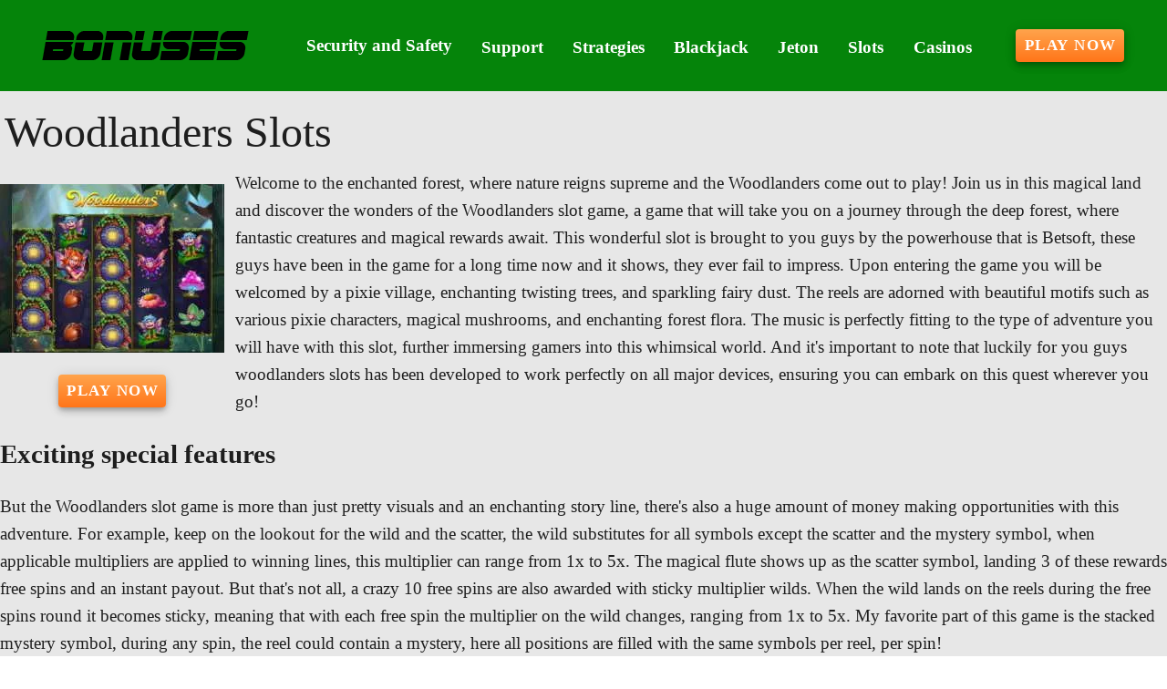

--- FILE ---
content_type: application/javascript
request_url: https://depositbonuslist.com/_nuxt/Bqhjk9OG.js
body_size: 1873
content:
import{p as E,aE as C,v as V,ap as k,aI as B,aC as L,a as w,n as T,F as D,aJ as F}from"./BOc3Q_4Y.js";import{h as Y}from"./D9WTmc7N.js";const j=E({border:[Boolean,Number,String]},"border");function J(e){let t=arguments.length>1&&arguments[1]!==void 0?arguments[1]:C();return{borderClasses:V(()=>{const s=e.border;return s===!0||s===""?`${t}--border`:typeof s=="string"||s===0?String(s).split(" ").map(i=>`border-${i}`):[]})}}const G=E({elevation:{type:[Number,String],validator(e){const t=parseInt(e);return!isNaN(t)&&t>=0&&t<=24}}},"elevation");function Q(e){return{elevationClasses:k(()=>{const n=B(e)?e.value:e.elevation;return n==null?[]:[`elevation-${n}`]})}}const q=["elevated","flat","tonal","outlined","text","plain"];function U(e,t){return w(D,null,[e&&w("span",{key:"overlay",class:T(`${t}__overlay`)},null),w("span",{key:"underlay",class:T(`${t}__underlay`)},null)])}const Z=E({color:String,variant:{type:String,default:"elevated",validator:e=>q.includes(e)}},"variant");function ee(e){let t=arguments.length>1&&arguments[1]!==void 0?arguments[1]:C();const n=k(()=>{const{variant:r}=L(e);return`${t}--variant-${r}`}),{colorClasses:s,colorStyles:i}=Y(()=>{const{variant:r,color:o}=L(e);return{[["elevated","flat"].includes(r)?"background":"text"]:o}});return{colorClasses:s,colorStyles:i,variantClasses:n}}const g=Symbol("rippleStop"),A=80;function b(e,t){e.style.transform=t,e.style.webkitTransform=t}function y(e){return e.constructor.name==="TouchEvent"}function $(e){return e.constructor.name==="KeyboardEvent"}const I=function(e,t){let n=arguments.length>2&&arguments[2]!==void 0?arguments[2]:{},s=0,i=0;if(!$(e)){const c=t.getBoundingClientRect(),u=y(e)?e.touches[e.touches.length-1]:e;s=u.clientX-c.left,i=u.clientY-c.top}let r=0,o=.3;t._ripple?.circle?(o=.15,r=t.clientWidth/2,r=n.center?r:r+Math.sqrt((s-r)**2+(i-r)**2)/4):r=Math.sqrt(t.clientWidth**2+t.clientHeight**2)/2;const l=`${(t.clientWidth-r*2)/2}px`,p=`${(t.clientHeight-r*2)/2}px`,h=n.center?l:`${s-r}px`,_=n.center?p:`${i-r}px`;return{radius:r,scale:o,x:h,y:_,centerX:l,centerY:p}},v={show(e,t){let n=arguments.length>2&&arguments[2]!==void 0?arguments[2]:{};if(!t?._ripple?.enabled)return;const s=document.createElement("span"),i=document.createElement("span");s.appendChild(i),s.className="v-ripple__container",n.class&&(s.className+=` ${n.class}`);const{radius:r,scale:o,x:l,y:p,centerX:h,centerY:_}=I(e,t,n),c=`${r*2}px`;i.className="v-ripple__animation",i.style.width=c,i.style.height=c,t.appendChild(s);const u=window.getComputedStyle(t);u&&u.position==="static"&&(t.style.position="relative",t.dataset.previousPosition="static"),i.classList.add("v-ripple__animation--enter"),i.classList.add("v-ripple__animation--visible"),b(i,`translate(${l}, ${p}) scale3d(${o},${o},${o})`),i.dataset.activated=String(performance.now()),requestAnimationFrame(()=>{requestAnimationFrame(()=>{i.classList.remove("v-ripple__animation--enter"),i.classList.add("v-ripple__animation--in"),b(i,`translate(${h}, ${_}) scale3d(1,1,1)`)})})},hide(e){if(!e?._ripple?.enabled)return;const t=e.getElementsByClassName("v-ripple__animation");if(t.length===0)return;const n=Array.from(t).findLast(r=>!r.dataset.isHiding);if(n)n.dataset.isHiding="true";else return;const s=performance.now()-Number(n.dataset.activated),i=Math.max(250-s,0);setTimeout(()=>{n.classList.remove("v-ripple__animation--in"),n.classList.add("v-ripple__animation--out"),setTimeout(()=>{e.getElementsByClassName("v-ripple__animation").length===1&&e.dataset.previousPosition&&(e.style.position=e.dataset.previousPosition,delete e.dataset.previousPosition),n.parentNode?.parentNode===e&&e.removeChild(n.parentNode)},300)},i)}};function S(e){return typeof e>"u"||!!e}function d(e){const t={},n=e.currentTarget;if(!(!n?._ripple||n._ripple.touched||e[g])){if(e[g]=!0,y(e))n._ripple.touched=!0,n._ripple.isTouch=!0;else if(n._ripple.isTouch)return;if(t.center=n._ripple.centered||$(e),n._ripple.class&&(t.class=n._ripple.class),y(e)){if(n._ripple.showTimerCommit)return;n._ripple.showTimerCommit=()=>{v.show(e,n,t)},n._ripple.showTimer=window.setTimeout(()=>{n?._ripple?.showTimerCommit&&(n._ripple.showTimerCommit(),n._ripple.showTimerCommit=null)},A)}else v.show(e,n,t)}}function f(e){e[g]=!0}function a(e){const t=e.currentTarget;if(t?._ripple){if(window.clearTimeout(t._ripple.showTimer),e.type==="touchend"&&t._ripple.showTimerCommit){t._ripple.showTimerCommit(),t._ripple.showTimerCommit=null,t._ripple.showTimer=window.setTimeout(()=>{a(e)});return}window.setTimeout(()=>{t._ripple&&(t._ripple.touched=!1)}),v.hide(t)}}function N(e){const t=e.currentTarget;t?._ripple&&(t._ripple.showTimerCommit&&(t._ripple.showTimerCommit=null),window.clearTimeout(t._ripple.showTimer))}let m=!1;function X(e,t){!m&&t.includes(e.key)&&(m=!0,d(e))}function R(e){m=!1,a(e)}function x(e){m&&(m=!1,a(e))}function H(e,t,n){const{value:s,modifiers:i}=t,r=S(s);r||v.hide(e),e._ripple=e._ripple??{},e._ripple.enabled=r,e._ripple.centered=i.center,e._ripple.circle=i.circle;const o=F(s)?s:{};o.class&&(e._ripple.class=o.class);const l=o.keys??["Enter","Space"];if(e._ripple.keyDownHandler=p=>X(p,l),r&&!n){if(i.stop){e.addEventListener("touchstart",f,{passive:!0}),e.addEventListener("mousedown",f);return}e.addEventListener("touchstart",d,{passive:!0}),e.addEventListener("touchend",a,{passive:!0}),e.addEventListener("touchmove",N,{passive:!0}),e.addEventListener("touchcancel",a),e.addEventListener("mousedown",d),e.addEventListener("mouseup",a),e.addEventListener("mouseleave",a),e.addEventListener("keydown",e._ripple.keyDownHandler),e.addEventListener("keyup",R),e.addEventListener("blur",x),e.addEventListener("dragstart",a,{passive:!0})}else!r&&n&&P(e)}function P(e){e.removeEventListener("touchstart",f),e.removeEventListener("mousedown",f),e.removeEventListener("touchstart",d),e.removeEventListener("touchend",a),e.removeEventListener("touchmove",N),e.removeEventListener("touchcancel",a),e.removeEventListener("mousedown",d),e.removeEventListener("mouseup",a),e.removeEventListener("mouseleave",a),e._ripple?.keyDownHandler&&e.removeEventListener("keydown",e._ripple.keyDownHandler),e.removeEventListener("keyup",R),e.removeEventListener("blur",x),e.removeEventListener("dragstart",a)}function K(e,t){H(e,t,!1)}function M(e){P(e),delete e._ripple}function W(e,t){if(t.value===t.oldValue)return;const n=S(t.oldValue);H(e,t,n)}const te={mounted:K,unmounted:M,updated:W};export{te as R,G as a,j as b,Q as c,ee as d,U as g,Z as m,J as u};
//# sourceMappingURL=Bqhjk9OG.js.map
